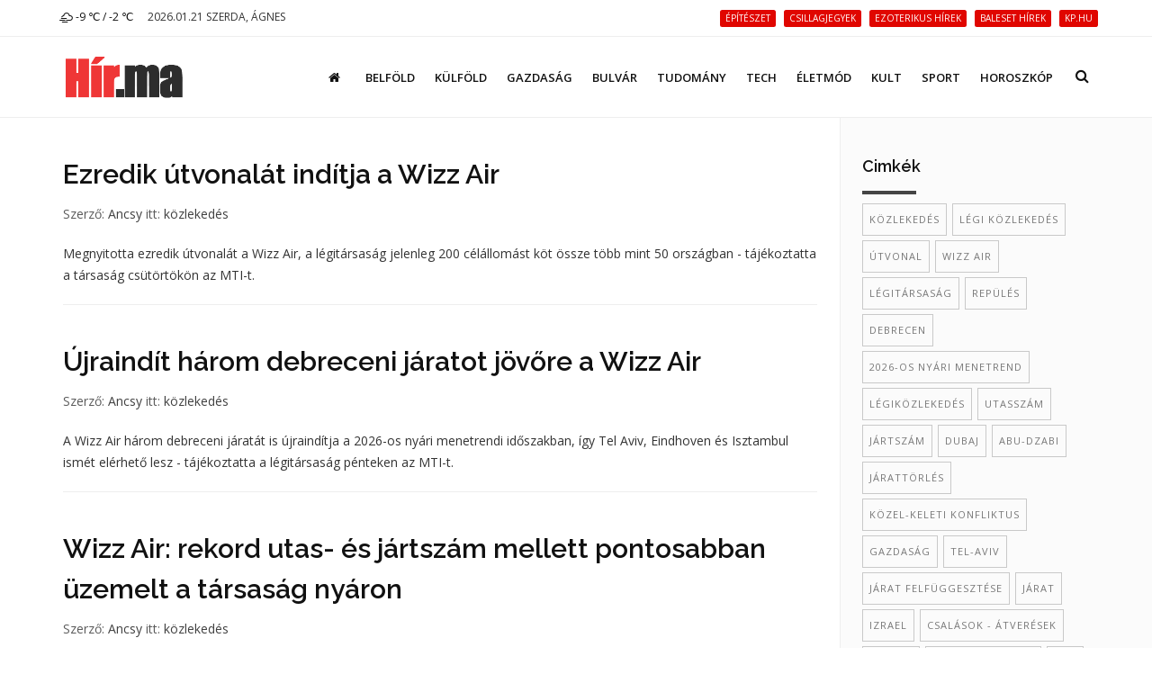

--- FILE ---
content_type: text/html; charset=UTF-8
request_url: https://hir.ma/tag/Wizz+Air
body_size: 7535
content:
<!DOCTYPE html>
<html lang="hu">

<head>
    <meta charset="utf-8">
    <meta http-equiv="X-UA-Compatible" content="IE=edge">
    <meta name="viewport" content="width=device-width, initial-scale=1, maximum-scale=1" />

    <link rel="search" type="application/opensearchdescription+xml" title="Keresés" href="/opensearch.xml" />

    <link rel="shortcut icon" href="/templates/polo/assets/favicon/favicon.ico">
    <link rel="alternate" type="application/rss+xml" title="Hir.ma RSS" href="/feed" />
    <title>Wizz Air | Hír.ma</title>

    <!-- Bootstrap Core CSS -->
    <link href="/templates/polo/assets/vendor/bootstrap/css/bootstrap.min.css" rel="stylesheet">
    <link href="/templates/polo/assets/vendor/fontawesome/css/font-awesome.min.css" type="text/css" rel="stylesheet">
    <link href="/templates/polo/assets/vendor/animateit/animate.min.css" rel="stylesheet">

    <!-- Vendor css -->
    <link href="/templates/polo/assets/vendor/owlcarousel/owl.carousel.css" rel="stylesheet">
    <link href="/templates/polo/assets/vendor/magnific-popup/magnific-popup.css" rel="stylesheet">

    <!-- Template base -->
    <link href="/templates/polo/assets/css/theme-base.css?v=1.0" rel="stylesheet">

    <!-- Template elements -->
    <link href="/templates/polo/assets/css/theme-elements.css" rel="stylesheet">

    <!-- Responsive classes -->
    <link href="/templates/polo/assets/css/responsive.css" rel="stylesheet">

    <link href="/templates/polo/assets/vendor/weather-icons-master/css/weather-icons.min.css" rel="stylesheet">

    <!--[if lt IE 9]>
    <script src="http://css3-mediaqueries-js.googlecode.com/svn/trunk/css3-mediaqueries.js"></script>
    <script src="//cdnjs.cloudflare.com/ajax/libs/html5shiv/3.7.2/html5shiv.min.js"></script>
    <![endif]-->

    <!-- Template color -->
    <link href="/templates/polo/assets/css/color-variations/red.css" rel="stylesheet" type="text/css" media="screen" title="blue">

    <!-- LOAD GOOGLE FONTS -->
    <link href="https://fonts.googleapis.com/css?family=Open+Sans:400,300,800,700,600%7CRaleway:100,300,600,700,800" rel="stylesheet" type="text/css" />

    <!-- CSS CUSTOM STYLE -->
    <link rel="stylesheet" type="text/css" href="/templates/polo/assets/css/custom.css?v=1.0" media="screen" />


    <div id="fb-root"></div>
    <script>
      window.fbAsyncInit = function() {
        FB.init({
          appId      : '933666483429426',
          xfbml      : true,
          version    : 'v2.8'
        });
      };
      (function(d, s, id){
         var js, fjs = d.getElementsByTagName(s)[0];
         if (d.getElementById(id)) {return;}
         js = d.createElement(s); js.id = id;
         js.src = "//connect.facebook.net/hu_HU/sdk.js";
         fjs.parentNode.insertBefore(js, fjs);
       }(document, 'script', 'facebook-jssdk'));
    </script>
    
    
    <meta name="google-site-verification" content="rkKnqIGHQZRKbPf3gtMkUI8UhcO83PWXTC1bALS00lA" />
    <meta name="description" content="Hir.ma friss hírek egész nap" />
    <meta property="og:type" content="website" />
    <meta property="og:url" content="https://hir.ma/" />
    <meta property="og:title" content="Wizz Air | Hír.ma" />
    <meta property="og:description" content="Hir.ma friss hírek egész nap" />
    <meta property="og:image" content="" />
    <meta property="fb:app_id" content="933666483429426" />
    <meta property="article:publisher" content="https://www.facebook.com/hirpontma/" />

    <!--VENDOR SCRIPT-->
    <script src="/templates/polo/assets/vendor/jquery/jquery-1.11.2.min.js"></script>
    <script src="/templates/polo/assets/vendor/plugins-compressed.js"></script>

    
</head>
<body class="wide no-page-loader">
<!-- WRAPPER -->
<div class="wrapper">
    <!-- TOPBAR -->

<div id="topbar" class="">
    <div class="container">
        <div class="row">
            <div class="col-sm-6 col-xs-6">
                <ul class="top-menu text-uppercase">
                    <li>
                        <a href="/idojaras">
                            <i class='wi wi-owm-803'></i> -9 ℃ /  -2 ℃
                        </a>
                    </li>
                    <li class="hidden-xs">
                        <span class="href-placeholder">
                            2026.01.21 Szerda, Ágnes                        </span>
                    </li>
                    <li class="hidden-xs hidden-sm">
                        <span class="href-placeholder">
                           &nbsp;                        </span>
                    </li>
                </ul>
            </div>
            <div class="col-sm-6 col-xs-6">
                <ul class="top-menu text-right">
                                            <li class="hidden-xs header-tags">
                                                    <a href="/tag/építészet">
                                <span class="label label-xs label-danger header-tag">építészet</span>
                            </a>
                                                    <a href="/tag/csillagjegyek">
                                <span class="label label-xs label-danger header-tag">csillagjegyek</span>
                            </a>
                                                    <a href="/tag/ezoterikus+hírek">
                                <span class="label label-xs label-danger header-tag">ezoterikus hírek</span>
                            </a>
                                                    <a href="/tag/baleset+hírek">
                                <span class="label label-xs label-danger header-tag">baleset hírek</span>
                            </a>
                                                    <a href="/tag/kp.hu">
                                <span class="label label-xs label-danger header-tag">kp.hu</span>
                            </a>
                                                </li>
                                                                                   <!-- <li><a href="/signup/"><i class="fa fa-user-plus"></i> Regisztráció</a></li> -->

                    <!--<li><a href="/admin/login/" ><i class="fa fa-user"></i></a></li>-->
                                    </ul>
            </div>
        </div>
    </div>
</div>
<!-- END: TOPBAR -->

<!-- HEADER -->
<header id="header" class="header-no-sticky ">
    <div id="header-wrap">
        <div class="container">

            <!--LOGO-->
            <div id="logo">
                <a href="/" class="logo" data-dark-logo="images/logo-dark.png">
                    <img src="/templates/polo/assets/images/hirma-logo-3.png" alt="Logo">
                </a>
            </div>
            <!--END: LOGO-->

            <!--MOBILE MENU -->
            <div class="nav-main-menu-responsive">
                <button class="lines-button x">
                    <span class="lines"></span>
                </button>
            </div>
            <!--END: MOBILE MENU -->

            <!--TOP SEARCH -->
            <div id="top-search"> <a id="top-search-trigger"><i class="fa fa-search"></i><i class="fa fa-close"></i></a>
                <form id="form-top-search" action="#" method="get">
                    <input type="text" name="q" class="form-control" value="" placeholder="Kezdjen el gépelni, majd nyomjon &quot;Entert&quot;">
                </form>
            </div>
            <!--END: TOP SEARCH -->

            <!--NAVIGATION-->
            <div class="navbar-collapse collapse main-menu-collapse navigation-wrap">
                <div class="container">
                    <nav id="mainMenu" class="main-menu mega-menu">
                        <ul class="main-menu nav nav-pills">
                                                            
                                                                    <li class="">
                                        <a href="/"><i class='fa fa-home'></i></a>
                                    </li>
                                                                                            
                                                                    <li class="">
                                        <a href="/category/belfold">Belföld</a>
                                    </li>
                                                                                            
                                                                    <li class="">
                                        <a href="/category/kulfold">Külföld</a>
                                    </li>
                                                                                            
                                                                    <li class="">
                                        <a href="/category/gazdasag">Gazdaság</a>
                                    </li>
                                                                                            
                                                                    <li class="">
                                        <a href="/category/bulvar">Bulvár</a>
                                    </li>
                                                                                            
                                                                    <li class="">
                                        <a href="/category/tudomany">Tudomány</a>
                                    </li>
                                                                                            
                                                                    <li class="">
                                        <a href="/category/technika">Tech</a>
                                    </li>
                                                                                            
                                                                    <li class="">
                                        <a href="/category/eletmod">Életmód</a>
                                    </li>
                                                                                            
                                                                    <li class="">
                                        <a href="/category/kult">Kult</a>
                                    </li>
                                                                                            
                                                                    <li class="">
                                        <a href="/category/sport-2">Sport</a>
                                    </li>
                                                                                            
                                                                    <li class="">
                                        <a href="/category/horoszkop-2">Horoszkóp</a>
                                    </li>
                                                                                        <!--
                            <li class="dropdown">
                                <a href="#">Features <i class="fa fa-angle-down"></i> </a>
                                <ul class="dropdown-menu">
                                    <li class="dropdown-submenu"> <a href="#">Headers</a>
                                        <ul class="dropdown-menu">
                                            <li><a href="header-transparent.html">Transparent</a></li>
                                            <li><a href="header-light.html">Light</a></li>
                                            <li><a href="header-light-transparent.html">Light Transparent</a></li>
                                            <li><a href="header-dark.html">Dark</a></li>
                                            <li><a href="header-dark-transparent.html">Dark Transparent</a></li>
                                            <li><a href="header-modern.html">Modern</a></li>
                                            <li><a href="header-modern-dark.html">Modern Dark</a></li>
                                            <li><a href="header-modern-dark-transparent.html">Modern Dark Transparent</a></li>
                                            <li><a href="header-modern-light-transparent.html">Modern Light Transparent</a></li>
                                            <li><a href="header-logo-center.html">Logo center</a></li>
                                            <li><a href="header-logo-right.html">Logo right</a></li>
                                            <li><a href="header-fullwidth.html">Fullwidth</a></li>
                                            <li><a href="header-mini.html">Mini</a></li>
                                            <li><a href="header-static.html">Static</a></li>
                                            <li><a href="header-no-sticky.html">No Sticky</a></li>
                                            <li><a href="header-topbar.html">Topbar</a></li>
                                            <li><a href="header-topbar-transparent.html">Topbar Transparent</a></li>
                                            <li><a href="header-topbar-dark.html">Topbar Dark</a></li>
                                            <li><a href="header-topbar-colored.html">Topbar Colored</a></li>
                                        </ul>
                                    </li>
                                </ul>
                            </li>-->
                        </ul>
                    </nav>
                </div>
            </div>
            <!--END: NAVIGATION-->
        </div>
    </div>
</header>


    <section class="content p-t-40">
        <div class="container">
            <div class="row">
                <!-- Blog post-->
                <div class="post-content col-md-9">
                    <!-- Blog image post-->
                                        <div class="post-item">
                                                <div class="post-content-details">
                            <div class="post-title">
                                <h2><a href="/kozlekedes/ezredik-utvonalat-inditja-a-wizz-air/830075">Ezredik útvonalát indítja a Wizz Air</a></h2>
                            </div>
                            <div class="post-info">
                                <span class="post-autor">Szerző: <a href="/szerzo/60/ancsy">Ancsy</a></span>
                                <span class="post-category">itt:
                                        <a href='/category/kozlekedes'>közlekedés</a>                                </span>
                            </div>
                            <div class="post-description">
                                Megnyitotta ezredik útvonalát a Wizz Air, a légitársaság jelenleg 200 célállomást köt össze több mint 50 országban - tájékoztatta a társaság csütörtökön az MTI-t.                            </div>
                        </div>
                    </div>
                                        <div class="post-item">
                                                <div class="post-content-details">
                            <div class="post-title">
                                <h2><a href="/kozlekedes/ujraindit-harom-debreceni-jaratot-jovore-a-wizz-air/828867">Újraindít három debreceni járatot jövőre a Wizz Air</a></h2>
                            </div>
                            <div class="post-info">
                                <span class="post-autor">Szerző: <a href="/szerzo/60/ancsy">Ancsy</a></span>
                                <span class="post-category">itt:
                                        <a href='/category/kozlekedes'>közlekedés</a>                                </span>
                            </div>
                            <div class="post-description">
                                A Wizz Air három debreceni járatát is újraindítja a 2026-os nyári menetrendi időszakban, így Tel Aviv, Eindhoven és Isztambul ismét elérhető lesz - tájékoztatta a légitársaság pénteken az MTI-t.                            </div>
                        </div>
                    </div>
                                        <div class="post-item">
                                                <div class="post-content-details">
                            <div class="post-title">
                                <h2><a href="/kozlekedes/wizz-air-rekord-utas-es-jartszam-mellett-pontosabban-uzemelt-a-tarsasag-nyaron/826442">Wizz Air: rekord utas- és jártszám mellett pontosabban üzemelt a társaság nyáron</a></h2>
                            </div>
                            <div class="post-info">
                                <span class="post-autor">Szerző: <a href="/szerzo/60/ancsy">Ancsy</a></span>
                                <span class="post-category">itt:
                                        <a href='/category/kozlekedes'>közlekedés</a>                                </span>
                            </div>
                            <div class="post-description">
                                A Wizz Air minden fontos pontossági mérőszámán javított az idén nyáron, miközben minden korábbinál több járatot üzemeltetett, rekordszámú utassal.                            </div>
                        </div>
                    </div>
                                        <div class="post-item">
                                                <div class="post-content-details">
                            <div class="post-title">
                                <h2><a href="/kozlekedes/a-wizz-air-felfuggeszti-dubaji-es-abu-dzabi-i-jaratait-julius-3-tol-szeptember-15-ig/822987">A Wizz Air felfüggeszti dubaji és abu-dzabi-i járatait július 3-tól szeptember 15-ig</a></h2>
                            </div>
                            <div class="post-info">
                                <span class="post-autor">Szerző: <a href="/szerzo/60/ancsy">Ancsy</a></span>
                                <span class="post-category">itt:
                                        <a href='/category/kozlekedes'>közlekedés</a>                                </span>
                            </div>
                            <div class="post-description">
                                A közel-keleti konfliktus eszkalálódása, valamint az ennek nyomán elrendelt légtérzárak miatt a Wizz Air július 3-tól szeptember 15-ig felfüggeszti a dubaji és abu-dzabi-i járatait - közölte a Wizz Air Magyarország csütörtökön az MTI-vel.                            </div>
                        </div>
                    </div>
                                        <div class="post-item">
                                                <div class="post-content-details">
                            <div class="post-title">
                                <h2><a href="/kozlekedes/a-wizz-air-junius-20-ig-felfuggesztette-a-tel-avivba-es-ammanba-iranyulo-jaratokat/822793">A Wizz Air június 20-ig felfüggesztette a Tel-Avivba és Ammanba irányuló járatokat</a></h2>
                            </div>
                            <div class="post-info">
                                <span class="post-autor">Szerző: <a href="/szerzo/60/ancsy">Ancsy</a></span>
                                <span class="post-category">itt:
                                        <a href='/category/kozlekedes'>közlekedés</a>                                </span>
                            </div>
                            <div class="post-description">
                                A közel-keleti helyzet eszkalálódása és a térség több lezárt légtere miatt a Wizz Air június 20-ig, jövő péntekig felfüggesztette a Tel-Avivba és Ammanba irányuló járatokat, és átirányítja az összes olyan járatát, amely az érintett légterekben repülne - közölte a légitársaság pénteken az MTI-vel.                            </div>
                        </div>
                    </div>
                                        <div class="post-item">
                                                <div class="post-content-details">
                            <div class="post-title">
                                <h2><a href="/csalasok-atveresek/csalok-probalnak-visszaelni-a-wizz-air-nevevel/822151">Csalók próbálnak visszaélni a Wizz Air nevével</a></h2>
                            </div>
                            <div class="post-info">
                                <span class="post-autor">Szerző: <a href="/szerzo/60/ancsy">Ancsy</a></span>
                                <span class="post-category">itt:
                                        <a href='/category/csalasok-atveresek'>csalások - átverések</a>                                </span>
                            </div>
                            <div class="post-description">
                                Csalók próbálnak visszaélni a Wizz Air nevével, akik azt állítják, hogy a légitársaság 21. születésnapja alkalmából ingyenes utazást biztosító kártyát lehet vásárolni - közölte a cég kedden az MTI-vel.                            </div>
                        </div>
                    </div>
                                        <div class="post-item">
                                                <div class="post-content-details">
                            <div class="post-title">
                                <h2><a href="/gazdasag/a-gvh-vizsgalja-a-wizz-air-vallalasainak-teljesiteset/820192">A GVH vizsgálja a Wizz Air vállalásainak teljesítését</a></h2>
                            </div>
                            <div class="post-info">
                                <span class="post-autor">Szerző: <a href="/szerzo/60/ancsy">Ancsy</a></span>
                                <span class="post-category">itt:
                                        <a href='/category/gazdasag'>Gazdaság</a>                                </span>
                            </div>
                            <div class="post-description">
                                Utóvizsgálatot indított a Gazdasági Versenyhivatal (GVH) a Wizz Air-rel szemben.                            </div>
                        </div>
                    </div>
                                        <div class="post-item">
                                                <div class="post-content-details">
                            <div class="post-title">
                                <h2><a href="/kozlekedes/szijjarto-peter-kozvetlen-legijaratot-indit-a-wizz-air-budapest-es-mumbai-kozott/819782">Szijjártó Péter: közvetlen légijáratot indít a Wizz Air Budapest és Mumbai között</a></h2>
                            </div>
                            <div class="post-info">
                                <span class="post-autor">Szerző: <a href="/szerzo/60/ancsy">Ancsy</a></span>
                                <span class="post-category">itt:
                                        <a href='/category/kozlekedes'>közlekedés</a>                                </span>
                            </div>
                            <div class="post-description">
                                Még idén közvetlen légijáratot indít a Wizz Air Budapest és Mumbai között a hét minden napján, és ezt hamarosan a magyar és az indiai főváros közötti összeköttetés követheti - jelentette be Szijjártó Péter külgazdasági és külügyminiszter kedden Újdelhiben.                            </div>
                        </div>
                    </div>
                                        <div class="post-item">
                                                <div class="post-content-details">
                            <div class="post-title">
                                <h2><a href="/kozlekedes/a-wizz-air-62-8-millio-utast-szallitott-2024-ben/817819">A Wizz Air 62,8 millió utast szállított 2024-ben</a></h2>
                            </div>
                            <div class="post-info">
                                <span class="post-autor">Szerző: <a href="/szerzo/60/ancsy">Ancsy</a></span>
                                <span class="post-category">itt:
                                        <a href='/category/kozlekedes'>közlekedés</a>                                </span>
                            </div>
                            <div class="post-description">
                                A Wizz Air légitársaság 2024-ben újra megdöntötte saját utasforgalmi rekordját és 63 millió utast szállított csaknem 300 ezer járaton, a járatok száma 23 százalékkal nőtt 2023-hoz képest - közölte a légitársaság csütörtökön az MTI-vel.                            </div>
                        </div>
                    </div>
                                        <div class="post-item">
                                                <div class="post-content-details">
                            <div class="post-title">
                                <h2><a href="/kozlekedes/az-eu-torvenyszeke-elutasitotta-a-wizz-air-keresetet-amelyet-a-taromnak-nyujtott-roman-allami-tamogatas-miatt-nyujtott-be/815339">Az EU Törvényszéke elutasította a Wizz Air keresetét, amelyet a Taromnak nyújtott román állami támogatás miatt nyújtott be</a></h2>
                            </div>
                            <div class="post-info">
                                <span class="post-autor">Szerző: <a href="/szerzo/60/ancsy">Ancsy</a></span>
                                <span class="post-category">itt:
                                        <a href='/category/kozlekedes'>közlekedés</a>                                </span>
                            </div>
                            <div class="post-description">
                                Elutasította az Európai Unió Törvényszéke a Wizz Air légitársaság keresetét, amelyet a Tarom légitársaságnak nyújtott román állami támogatás miatt nyújtott be – írja az economedia.ro a Reuters alapján.                            </div>
                        </div>
                    </div>
                                        <div class="post-item">
                                                <div class="post-content-details">
                            <div class="post-title">
                                <h2><a href="/kozlekedes/a-gvh-ujabb-eljarast-inditott-a-wizz-airrel-szemben/812352">A GVH újabb eljárást indított a Wizz Airrel szemben</a></h2>
                            </div>
                            <div class="post-info">
                                <span class="post-autor">Szerző: <a href="/szerzo/60/ancsy">Ancsy</a></span>
                                <span class="post-category">itt:
                                        <a href='/category/kozlekedes'>közlekedés</a>                                </span>
                            </div>
                            <div class="post-description">
                                A Gazdasági Versenyhivatal (GVH) tisztességtelen kereskedelmi gyakorlat tilalmának feltételezett megsértése miatt versenyfelügyleti eljárást indított a Wizz Air Hungary Zrt.-vel (Wizz Air) szemben - közölte a GVH kedden az MTI-vel.                            </div>
                        </div>
                    </div>
                                        <div class="post-item">
                                                <div class="post-content-details">
                            <div class="post-title">
                                <h2><a href="/tudomany/kulonleges-urhajos-kikepzesi-programot-tartottak-a-wizz-airnel/810345">Különleges űrhajós kiképzési programot tartottak a Wizz Airnél</a></h2>
                            </div>
                            <div class="post-info">
                                <span class="post-autor">Szerző: <a href="/szerzo/60/ancsy">Ancsy</a></span>
                                <span class="post-category">itt:
                                        <a href='/category/tudomany'>Tudomány</a>                                </span>
                            </div>
                            <div class="post-description">
                                A Wizz Air légitársaságnál megtartott különleges űrhajós kiképzési programról számolt be a HUNOR - Magyar Űrhajós Program a Facebook-oldalán csütörtökön.                            </div>
                        </div>
                    </div>
                    
                    <!-- pagination nav -->
                    <div class='text-center'><div class='pagination-wrap'><ul class='pagination'><li class="disabled"><a aria-label="Previous" href="javascript:;"><span aria-hidden="true"><i class="fa fa-angle-left"></i></span></a></li><li class='active'><a href='javascript:;' data-page='null'>1</a></li><li ><a href='/tag/Wizz Air/page/2' data-page='2'>2</a></li><li ><a href='/tag/Wizz Air/page/3' data-page='3'>3</a></li><li ><a href='/tag/Wizz Air/page/4' data-page='4'>4</a></li><li ><a href='/tag/Wizz Air/page/5' data-page='5'>5</a></li><li><a href="/tag/Wizz Air/page/2" ><span aria-hidden="true"><i class="fa fa-angle-right"></i></span></a></ul></div></div>                </div>
                <!-- END: Blog post-->

                <!-- Sidebar-->
                <div class="sidebar sidebar-modern col-md-3">


                    <!--widget tags -->
                                        <div class="widget clearfix widget-tags">
                        <h4 class="widget-title">Cimkék</h4>
                        <div class="tags">
                                                            <a href="/tag/közlekedés">közlekedés</a>
                                                            <a href="/tag/légi+közlekedés">légi közlekedés</a>
                                                            <a href="/tag/útvonal">útvonal</a>
                                                            <a href="/tag/Wizz+Air">Wizz Air</a>
                                                            <a href="/tag/légitársaság">légitársaság</a>
                                                            <a href="/tag/repülés">repülés</a>
                                                            <a href="/tag/Debrecen">Debrecen</a>
                                                            <a href="/tag/2026-os+nyári+menetrend">2026-os nyári menetrend</a>
                                                            <a href="/tag/légiközlekedés">légiközlekedés</a>
                                                            <a href="/tag/utasszám">utasszám</a>
                                                            <a href="/tag/jártszám">jártszám</a>
                                                            <a href="/tag/dubaj">dubaj</a>
                                                            <a href="/tag/Abu-Dzabi">Abu-Dzabi</a>
                                                            <a href="/tag/járattörlés">járattörlés</a>
                                                            <a href="/tag/közel-keleti+konfliktus">közel-keleti konfliktus</a>
                                                            <a href="/tag/gazdaság">gazdaság</a>
                                                            <a href="/tag/Tel-Aviv">Tel-Aviv</a>
                                                            <a href="/tag/járat+felfüggesztése">járat felfüggesztése</a>
                                                            <a href="/tag/járat">járat</a>
                                                            <a href="/tag/Izrael">Izrael</a>
                                                            <a href="/tag/csalások+-+átverések">csalások - átverések</a>
                                                            <a href="/tag/csalók">csalók</a>
                                                            <a href="/tag/ingyenes+utazás">ingyenes utazás</a>
                                                            <a href="/tag/cég">cég</a>
                                                            <a href="/tag/születésnap">születésnap</a>
                                                            <a href="/tag/Gazdasági+Versenyhivatal">Gazdasági Versenyhivatal</a>
                                                            <a href="/tag/Utóvizsgálat">Utóvizsgálat</a>
                                                            <a href="/tag/versenyfelügyeleti+eljárás">versenyfelügyeleti eljárás</a>
                                                            <a href="/tag/Szijjártó+Péter">Szijjártó Péter</a>
                                                            <a href="/tag/közvetlen+légijárat">közvetlen légijárat</a>
                                                            <a href="/tag/Budapest">Budapest</a>
                                                            <a href="/tag/Mumbai">Mumbai</a>
                                                            <a href="/tag/járatindítás">járatindítás</a>
                                                            <a href="/tag/utasforgalom">utasforgalom</a>
                                                            <a href="/tag/2024">2024</a>
                                                            <a href="/tag/Európai+Unió+Törvényszéke">Európai Unió Törvényszéke</a>
                                                            <a href="/tag/kereset">kereset</a>
                                                            <a href="/tag/román+állami+támogatás">román állami támogatás</a>
                                                            <a href="/tag/Tarom">Tarom</a>
                                                            <a href="/tag/Gazdasági+Versenyhivatal+(GVH)">Gazdasági Versenyhivatal (GVH)</a>
                                                            <a href="/tag/eljárás">eljárás</a>
                                                            <a href="/tag/fogyasztóvédelem">fogyasztóvédelem</a>
                                                            <a href="/tag/tudomány">tudomány</a>
                                                            <a href="/tag/űrhajós+kiképzési+program">űrhajós kiképzési program</a>
                                                            <a href="/tag/űrkutatás">űrkutatás</a>
                                                            <a href="/tag/HUNOR+-+Magyar+Űrhajós+Program">HUNOR - Magyar Űrhajós Program</a>
                                                    </div>
                    </div>
                                        <!--end: widget tags -->
                                        <!--widget blog articles-->
                    <div class="widget clearfix widget-blog-articles">
                        <h4 class="widget-title">Legfrissebb bejegyzések</h4>
                        <ul class="list-posts list-medium">
                                                                                                <li>
                                                                                <h3>
                                            <a href="/tudomany/az-alacsony-onkontroll-allhat-a-problemas-okostelefon-hasznalat-hattereben-semmelweis-egyetem/830286">Az alacsony önkontroll állhat a problémás okostelefon-használat hátterében - Semmelweis Egyetem</a>
                                        </h3>
                                        <small>2026.01.21</small>
                                    </li>
                                                                            <hr>
                                                                                                        <li>
                                                                                <h3>
                                            <a href="/belfold/rendorseg-a-balaton-szinte-teljes-partszakaszan-elerte-a-jegvastagsag-a-biztonsagos-szintet/830285">Rendőrség: a Balaton szinte teljes partszakaszán elérte a jégvastagság a biztonságos szintet</a>
                                        </h3>
                                        <small>2026.01.21</small>
                                    </li>
                                                                            <hr>
                                                                                                        <li>
                                                                                <h3>
                                            <a href="/kozlekedes/iden-is-elindul-a-boldogasszony-zarandokvonat-a-csiksomlyoi-bucsuba/830284">Idén is elindul a Boldogasszony zarándokvonat a csíksomlyói búcsúba</a>
                                        </h3>
                                        <small>2026.01.21</small>
                                    </li>
                                                                            <hr>
                                                                                                        <li>
                                                                                <h3>
                                            <a href="/utazas/ensz-negy-szazalekkal-nott-a-nemzetkozi-turistak-szama-tavaly/830283">ENSZ: négy százalékkal nőtt a nemzetközi turisták száma tavaly</a>
                                        </h3>
                                        <small>2026.01.21</small>
                                    </li>
                                                                            <hr>
                                                                                                        <li>
                                                                                <h3>
                                            <a href="/18-2/jogerosen-tizennegy-evre-iteltek-egy-fiatal-szegedi-lanyt-felholtra-vero-ferfit/830282">Jogerősen tizennégy évre ítéltek egy fiatal szegedi lányt félholtra verő férfit</a>
                                        </h3>
                                        <small>2026.01.21</small>
                                    </li>
                                                                                                                        </ul>
                    </div>
                    <!--end: widget blog articles-->
                                        <!--widget blog articles-->
                    
                    <!--end: widget blog articles-->
                                                                                <div class="widgetclearfix widget-blog-articles">
                        <div class="fb-page" data-href="https://www.facebook.com/hirpontma/" data-tabs="timeline" data-small-header="false" data-adapt-container-width="true" data-hide-cover="false" data-show-facepile="true">
                            <blockquote cite="https://www.facebook.com/hirpontma/" class="fb-xfbml-parse-ignore"><a href="https://www.facebook.com/hirpontma/">https://www.facebook.com/hirpontma/</a></blockquote>
                        </div>
                    </div>

                </div>
                <!-- END: Sidebar-->
            </div>
        </div>
    </section>

    
    <div class="container m-b-0">
        <div class="ad-fix-bal">
                            <p style="text-align: center;"><a href="http://www.ujhazak.com" target="_blank"><img class="aligncenter" src="https://csaladihazepites.com/wp-content/uploads/2012/01/tovabb-a-tervekre1.jpg" alt="" width="260" height="200" /></a></p>                    </div>
    </div>
<!-- FOOTER -->
<footer class="background-dark text-grey" id="footer">
    <div class="copyright-content">
        <div class="container">
            <div class="row">
                <div class="col-sm-5 copyright-text">
                    &copy; 2026 <a class="underline" href="https://hir.ma/" >hir.ma</a> Minden jog fenntartva.
                </div>
                <div class="col-sm-7 copyright-text">
                    <ul class="list-inline text-right">
                        <li><a href="/feed"><i class="fa fa-rss"></i></a></li>
                        <li><a href="https://www.facebook.com/hirpontma/"><i class="fa fa-facebook"></i></a></li>
                                                                                    <li><a href="/impresszum/">Impresszum</a></li>
                                                            <li><a href="/jogi-iranyelvek/">Jogi irányelvek</a></li>
                                                            <li><a href="/mediaajanlat/">Médiaajánlat</a></li>
                                                                            <li><a href="/kapcsolat/">Kapcsolat</a></li>
                        <li><a href="/hirlevel/">Hírlevél</a></li>
                    </ul>
                </div><!--
                <div class="copyright-text text-center"> &copy; 2016 Hír.ma Minden jog fenntartva. <a target="_blank" href="http://www.inspiro-media.com">INSPIRO</a>
                </div>-->
            </div>
        </div>
    </div>
</footer>
<!-- END: FOOTER -->
    <a id="annyoing-redirect-link" href="http://ujhazak.com/" class="hide">http://ujhazak.com</a>
<!-- GO TOP BUTTON -->
<a class="gototop gototop-button" href="#"><i class="fa fa-chevron-up"></i></a>

<!-- Theme Base, Components and Settings -->
<script src="/templates/polo/assets/js/theme-functions.js"></script>

<!-- Custom js file -->
<script src="/templates/polo/assets/js/custom.js"></script>






<!-- BEGIN PAGE LEVEL PLUGINS -->

    <script>
  (function(i,s,o,g,r,a,m){i['GoogleAnalyticsObject']=r;i[r]=i[r]||function(){
  (i[r].q=i[r].q||[]).push(arguments)},i[r].l=1*new Date();a=s.createElement(o),
  m=s.getElementsByTagName(o)[0];a.async=1;a.src=g;m.parentNode.insertBefore(a,m)
  })(window,document,'script','https://www.google-analytics.com/analytics.js','ga');

  ga('create', 'UA-28261847-7', 'auto');
  ga('send', 'pageview');

</script>    <script type="text/javascript">
_atrk_opts = { atrk_acct:"4Pwih1aMQV002y", domain:"hir.ma",dynamic: true};
(function() { var as = document.createElement('script'); as.type = 'text/javascript'; as.async = true; as.src = "https://d31qbv1cthcecs.cloudfront.net/atrk.js"; var s = document.getElementsByTagName('script')[0];s.parentNode.insertBefore(as, s); })();
</script>


<noscript><img src="https://d5nxst8fruw4z.cloudfront.net/atrk.gif?account=4Pwih1aMQV002y" style="display:none" height="1" width="1" alt=""/></noscript>
</div>
</body>
</html>